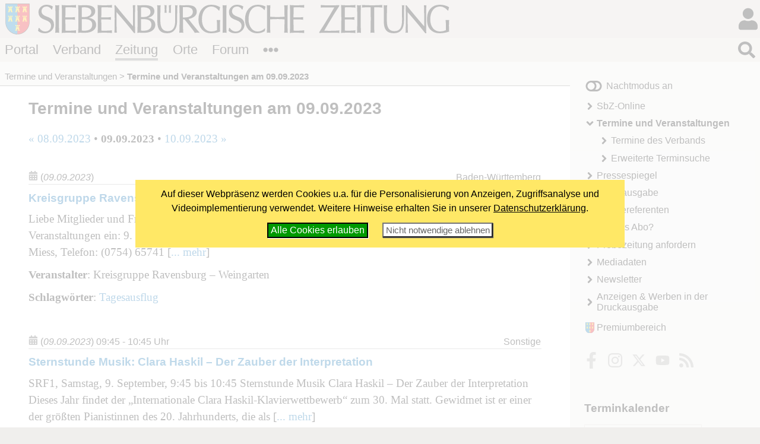

--- FILE ---
content_type: text/html; charset=windows-1252
request_url: https://www.siebenbuerger.de/zeitung/termine/09.09.2023/
body_size: 8176
content:
<!DOCTYPE html>
<html lang="de">

  <head>
    <title>Termine und Veranstaltungen am 09.09.2023 - Siebenbuerger.de</title>
    <meta charset="windows-1252">
    <meta name="viewport" content="width=device-width, initial-scale=1.0,  user-scalable=yes">
    <meta name="theme-color" content="#dad5cf">
    <meta name="twitter:card" content="summary_large_image">
    <meta property="og:title" content="Termine und Veranstaltungen am 09.09.2023">
    <meta property="og:image" content="https://www.siebenbuerger.de/daten/grafik/zeitung-fb.jpg">

    <link rel="apple-touch-icon" href="/daten/grafik/touch-icon-152.png" type="image/png">
    <link rel="shortcut icon" href="/favicon.ico" type="image/x-icon">
    <link rel="icon" href="/favicon.svg" type="image/svg+xml">
    <link rel="search" href="/suchen.xml" type="application/opensearchdescription+xml" title="Siebenbuerger.de">
    <link rel="stylesheet" href="/daten/css/layout.css" type="text/css" >
    <link rel="stylesheet" href="/daten/css/farben.css" type="text/css" >
    <link rel="stylesheet" href="/daten/css/icon.css" type="text/css" >
    <link rel="stylesheet" href="/daten/css/elemente.css" type="text/css" >
    <link rel="stylesheet" href="/daten/css/inhalte.css" type="text/css" >
    <script src="/daten/js/basis.js" ></script>
    <script src="/daten/js/audioplayer.js" ></script>
    <script src="/daten/js/karussell.js" ></script>
    <script src="/daten/js/polyfills/loadpolyfills.js" ></script>
    <link rel="alternate" href="/daten/rss/zeitung/termine.php" type="application/rss+xml" title="Alle Termine">

  
  </head>
  <body id="zeitung" class="zeitung">
   <div id="hauptbereich">
	  <main id="hauptinhalt">

    


<div id="inhalt">
 <h1>Termine und Veranstaltungen am 09.09.2023</h1><p><a href="/zeitung/termine/08.09.2023/">&laquo; 08.09.2023</a> &bull; <strong>09.09.2023</strong> &bull; <a href="/zeitung/termine/10.09.2023/">10.09.2023 &raquo;</a></p>
     <div id="termin21965" data-id="termin21965" class="artikel termin">
     <div class="artikelmeta">
     <p class="datum artikeldatum"><a class="icon i-calendar-alt small" href="/daten/ical/zeitung/termin.ics?tid=21965" title="Termin im iCal-Format in Kalender einfügen."><span>iCal</span></a> <strong></strong><strong></strong>(<em>09.09.2023</em>)
     </p>
     <p class="region artikelkategorie">Baden-Württemberg
     </p>
     </div>
     <h3><a href="/zeitung/termine/21965-kreisgruppe-ravensburg-weingarten.html">Kreisgruppe Ravensburg &#8211; Weingarten: Termine 2023</a></h3>
     <div class="beschreibung">
       Liebe Mitglieder und Freunde der Kreisgruppe Ravensburg &#8211; Weingarten, für 2023 laden wir Sie zu folgenden Veranstaltungen ein:
9. September: Tagesausflug zum Schloss Horneck, Anmeldeschluss 9. August bei Agneta Miess, Telefon: (0754) 65741 [<a href="/zeitung/termine/21965-kreisgruppe-ravensburg-weingarten.html">... mehr</a>]
     </div>
     <p class="veranstalter">
        <strong>Veranstalter</strong>: Kreisgruppe Ravensburg &#8211; Weingarten
     </p>
   <p class="terminschlagworte">
     <strong>Schlagwörter</strong>: 
     <a href="/zeitung/termine/schlagworte/Tagesausflug/">Tagesausflug</a>
   </p>
    </div>
     <div id="termin22558" data-id="termin22558" class="artikel termin">
     <div class="artikelmeta">
     <p class="datum artikeldatum"><a class="icon i-calendar-alt small" href="/daten/ical/zeitung/termin.ics?tid=22558" title="Termin im iCal-Format in Kalender einfügen."><span>iCal</span></a> <strong></strong><strong></strong>(<em>09.09.2023</em>) 09:45 - 10:45 Uhr
     </p>
     <p class="region artikelkategorie">Sonstige
     </p>
     </div>
     <h3><a href="/zeitung/termine/22558-sternstunde-musik-clara-haskil-der.html">Sternstunde Musik: Clara Haskil &#8211; Der Zauber der Interpretation</a></h3>
     <div class="beschreibung">
       SRF1, Samstag, 9. September, 9:45 bis 10:45
Sternstunde Musik
Clara Haskil &#8211; Der Zauber der Interpretation
Dieses Jahr findet der &#8222;Internationale Clara Haskil-Klavierwettbewerb&#8220; zum 30. Mal statt. Gewidmet ist er einer der größten Pianistinnen des 20. Jahrhunderts, die als [<a href="/zeitung/termine/22558-sternstunde-musik-clara-haskil-der.html">... mehr</a>]
     </div>
     <p class="veranstalter">
        <strong>Veranstalter</strong>: SRF 1
     </p>
   <p class="terminschlagworte">
     <strong>Schlagwörter</strong>: 
     <a href="/zeitung/termine/schlagworte/TV/">TV</a>, 
     <a href="/zeitung/termine/schlagworte/Medien/">Medien</a>
   </p>
    </div>
     <div id="termin22538" data-id="termin22538" class="artikel termin">
     <div class="artikelmeta">
     <p class="datum artikeldatum"><a class="icon i-calendar-alt small" href="/daten/ical/zeitung/termin.ics?tid=22538" title="Termin im iCal-Format in Kalender einfügen."><span>iCal</span></a> <strong></strong><strong></strong>(<em>09.09.2023</em>) 12:00 Uhr
     </p>
     <p class="region artikelkategorie">Baden-Württemberg
     </p>
     </div>
     <h3><a href="/zeitung/termine/22538-stolzenburger-treffen-in-illingen.html">Stolzenburger Treffen in Illingen</a></h3>
     <div class="beschreibung">
       Liebe Stolzenburger, am Samstag, dem 9. September, um 12.00 Uhr findet das Stolzenburger Treffen in der Stromberghalle in Illingen statt. Dazu laden wir alle Stolzenburger samt Familie und Freunde herzlich ein. Die Ansprache und Begrüßung der Gäste beginnt um 15.00 Uhr. Am Abend lädt Sie die [<a href="/zeitung/termine/22538-stolzenburger-treffen-in-illingen.html">... mehr</a>]
     </div>
     <p class="ort">
        <strong>Ort</strong>: Stromberghalle, Illingen
     </p>
   <p class="terminschlagworte">
     <strong>Schlagwörter</strong>: 
     <a href="/zeitung/termine/schlagworte/Treffen/">Treffen</a>, 
     <a href="/zeitung/termine/schlagworte/Stolzenburger/">Stolzenburger</a>
   </p>
    </div>
     <div id="termin22526" data-id="termin22526" class="artikel termin">
     <div class="artikelmeta">
     <p class="datum artikeldatum"><a class="icon i-calendar-alt small" href="/daten/ical/zeitung/termin.ics?tid=22526" title="Termin im iCal-Format in Kalender einfügen."><span>iCal</span></a> <strong></strong><strong></strong>(<em>09.09.2023</em>) 12:30 Uhr
     </p>
     <p class="region artikelkategorie">Baden-Württemberg
     </p>
     </div>
     <h3><a href="/zeitung/termine/22526-grillfest-in-plochingen.html">Grillfest in Plochingen</a></h3>
     <div class="beschreibung">
       Der Vorstand der Kreisgruppe Esslingen lädt alle Landsleute und Freunde für Samstag, den 9. September, ab 12.30 Uhr zum Grillfest in die Kleingartenanlage in 73207 Plochingen-Lettenäcker, Grieshaberweg 40, ein. Die Anmeldung zum Grillfest wird bis zum 1. September bei Ingeborg Schneider, Telefon: [<a href="/zeitung/termine/22526-grillfest-in-plochingen.html">... mehr</a>]
     </div>
     <p class="ort">
        <strong>Ort</strong>: Kleingartenanlage, Grieshaberweg 40, Plochingen-Lettenäcker
     </p>
     <p class="veranstalter">
        <strong>Veranstalter</strong>: Kreisgruppe Esslingen
     </p>
   <p class="terminschlagworte">
     <strong>Schlagwörter</strong>: 
     <a href="/zeitung/termine/schlagworte/Grillfest/">Grillfest</a>
   </p>
    </div>
     <div id="termin22295" data-id="termin22295" class="artikel termin">
     <div class="artikelmeta">
     <p class="datum artikeldatum"><a class="icon i-calendar-alt small" href="/daten/ical/zeitung/termin.ics?tid=22295" title="Termin im iCal-Format in Kalender einfügen."><span>iCal</span></a> <strong></strong><strong></strong>(<em>09.09.2023</em>) 14:00 Uhr
     </p>
     <p class="region artikelkategorie">Baden-Württemberg
     </p>
     </div>
     <h3><a href="/zeitung/termine/22295-jaader-treffen.html">Jaader Treffen</a></h3>
     <div class="beschreibung">
       Erfreulicherweise findet unser Jaader Treffen am Samstag, dem 9. September, wieder in Schwäbisch Gmünd statt. Es beginnt um 14.00 Uhr mit einem festlichen Gottesdienst in der Martin-Luther-Kirche, An der Oberen Halde 24, in Schwäbisch Gmünd-Rehnenhof. Danach feiern wir im Tanzsportzentrum Disam, An [<a href="/zeitung/termine/22295-jaader-treffen.html">... mehr</a>]
     </div>
     <p class="ort">
        <strong>Ort</strong>: Schwäbisch Gmünd
     </p>
     <p class="veranstalter">
        <strong>Veranstalter</strong>: HOG Jaad
     </p>
    </div>
     <div id="termin22293" data-id="termin22293" class="artikel termin">
     <div class="artikelmeta">
     <p class="datum artikeldatum"><a class="icon i-calendar-alt small" href="/daten/ical/zeitung/termin.ics?tid=22293" title="Termin im iCal-Format in Kalender einfügen."><span>iCal</span></a> <strong></strong><strong></strong>(<em>09.09.2023-12.09.2023</em>)
     </p>
     <p class="region artikelkategorie">Bayern
     </p>
     </div>
     <h3><a href="/zeitung/termine/22293-scharoscher-treffen.html">Scharoscher Treffen</a></h3>
     <div class="beschreibung">
       Liebe Scharoscher (an der Kokel), vom 9. bis 12. September möchten wir unser diesjähriges Treffen feiern. Dazu laden wir euch alle sehr herzlich in das Seminarzentrum Rückersbach nach Johannesberg ein. Nach der Anreise, die am Samstag bis 15.00 Uhr vorgesehen ist, findet die offizielle Eröffnung [<a href="/zeitung/termine/22293-scharoscher-treffen.html">... mehr</a>]
     </div>
     <p class="ort">
        <strong>Ort</strong>: Seminarzentrum Rückersbach, Johannesberg
     </p>
     <p class="veranstalter">
        <strong>Veranstalter</strong>: HOG Scharosch an der Kokel
     </p>
   <p class="terminschlagworte">
     <strong>Schlagwörter</strong>: 
     <a href="/zeitung/termine/schlagworte/HOG-Treffen/">HOG-Treffen</a>
   </p>
    </div>
     <div id="termin22556" data-id="termin22556" class="artikel termin">
     <div class="artikelmeta">
     <p class="datum artikeldatum"><a class="icon i-calendar-alt small" href="/daten/ical/zeitung/termin.ics?tid=22556" title="Termin im iCal-Format in Kalender einfügen."><span>iCal</span></a> <strong></strong><strong></strong>(<em>09.09.2023</em>) 15:00 Uhr
     </p>
     <p class="region artikelkategorie">Bayern
     </p>
     </div>
     <h3><a href="/zeitung/termine/22556-tag-der-heimat-und-herbstfest-am-9.html">Tag der Heimat und Herbstfest am 9. September in München</a></h3>
     <div class="beschreibung">
       Das &#8222;Herbstfest&#8220;, das das Haus des Deutschen Ostens (HDO) veranstaltet, steht für die Tradition von Gemeinschaft und Geselligkeit unter den Deutschen im östlichen Europa. In diesem Jahr findet es zusammen mit dem &#8222;Tag der Heimat&#8220; am 9. September um 15.00 Uhr in Kooperation [<a href="/zeitung/termine/22556-tag-der-heimat-und-herbstfest-am-9.html">... mehr</a>]
     </div>
     <p class="ort">
        <strong>Ort</strong>: Sudetendeutsches Haus, München
     </p>
     <p class="veranstalter">
        <strong>Veranstalter</strong>: BdV Kreisverband München, HDO München
     </p>
   <p class="terminschlagworte">
     <strong>Schlagwörter</strong>: 
     <a href="/zeitung/termine/schlagworte/Tag%20der%20Heimat/">Tag der Heimat</a>, 
     <a href="/zeitung/termine/schlagworte/Herbstfest/">Herbstfest</a>
   </p>
    </div>
     <div id="termin22541" data-id="termin22541" class="artikel termin">
     <div class="artikelmeta">
     <p class="datum artikeldatum"><a class="icon i-calendar-alt small" href="/daten/ical/zeitung/termin.ics?tid=22541" title="Termin im iCal-Format in Kalender einfügen."><span>iCal</span></a> <strong></strong><strong></strong>(<em>08.09.2023-09.09.2023</em>)
     </p>
     <p class="region artikelkategorie">Rumänien/Siebenbürgen
     </p>
     </div>
     <h3><a href="/zeitung/termine/22541-jubilaeumstagung-fuer-eginald-schlattner.html">Jubiläumstagung für Eginald Schlattner in Hermannstadt</a></h3>
     <div class="beschreibung">
       Die rumäniendeutsche Literatur, überhaupt nach der Wende 1989, ist ohne das Werk des Rothberger Pfarrers Eginald Schlattner nicht mehr zu denken. Durch seine Roman-Trilogie &#8222;Versunkene Gesichter&#8220; (&#8222;Der geköpfte Hahn&#8220;, &#8222;Rote Handschuhe&#8220;, &#8222;Das Klavier im [<a href="/zeitung/termine/22541-jubilaeumstagung-fuer-eginald-schlattner.html">... mehr</a>]
     </div>
     <p class="ort">
        <strong>Ort</strong>: Evangelische Akademie Siebenbürgen, Str. Livezii 55, Hermannstadt
     </p>
     <p class="veranstalter">
        <strong>Veranstalter</strong>: Evangelische Akademie Siebenbürgen
     </p>
   <p class="terminschlagworte">
     <strong>Schlagwörter</strong>: 
     <a href="/zeitung/termine/schlagworte/Tagung/">Tagung</a>, 
     <a href="/zeitung/termine/schlagworte/Literatur/">Literatur</a>
   </p>
    </div>
     <div id="termin22346" data-id="termin22346" class="artikel termin">
     <div class="artikelmeta">
     <p class="datum artikeldatum"><a class="icon i-calendar-alt small" href="/daten/ical/zeitung/termin.ics?tid=22346" title="Termin im iCal-Format in Kalender einfügen."><span>iCal</span></a> <strong></strong><strong></strong>(<em>26.04.2023-17.09.2023</em>)
     </p>
     <p class="region artikelkategorie">Baden-Württemberg
     </p>
     </div>
     <h3><a href="/zeitung/termine/22346-ausstellung-in-ulm-fliessende-raeume.html">Ausstellung in Ulm: &#8222;Fließende Räume&#8220;</a></h3>
     <div class="beschreibung">
       Die neue Ausstellung &#8222;Fließende Räume &#8211; Karten des Donauraums 1650-1800&#8220; vom 26. April bis 17. September im Donauschwäbischen Zentralmuseum, Schillerstraße 1, in Ulm (Webseite: www.dzm-museum.de) befasst sich mit der Entstehung des Donauraums. Was heute als geläufige Bezeichnung [<a href="/zeitung/termine/22346-ausstellung-in-ulm-fliessende-raeume.html">... mehr</a>]
     </div>
     <p class="ort">
        <strong>Ort</strong>: Donauschwäbisches Zentralmuseum (DZM), Schillerstraße 1, Ulm
     </p>
     <p class="veranstalter">
        <strong>Veranstalter</strong>: Donauschwäbisches Zentralmuseum (DZM)
     </p>
   <p class="terminschlagworte">
     <strong>Schlagwörter</strong>: 
     <a href="/zeitung/termine/schlagworte/Ausstellung/">Ausstellung</a>, 
     <a href="/zeitung/termine/schlagworte/Donau/">Donau</a>
   </p>
    </div>
     <div id="termin22594" data-id="termin22594" class="artikel termin">
     <div class="artikelmeta">
     <p class="datum artikeldatum"><a class="icon i-calendar-alt small" href="/daten/ical/zeitung/termin.ics?tid=22594" title="Termin im iCal-Format in Kalender einfügen."><span>iCal</span></a> <strong></strong><strong></strong>(<em>12.08.2023-24.09.2023</em>)
     </p>
     <p class="region artikelkategorie">Berlin/Neue Bundesländer
     </p>
     </div>
     <h3><a href="/zeitung/termine/22594-ausstellung-joern-schenker-in.html">Ausstellung Jörn Schenker in Markranstädt</a></h3>
     <div class="beschreibung">
       Acrylbilder des siebenbürgischen Malers Jörn Schenker sind noch bis zum 24. September in der St. Laurentiuskirche in Markranstädt (Landkreis Leipzig) zu sehen. Einem Vorbericht der Leipziger Volkszeitung zufolge werden 15 Gemälde und eine Porträt-Komposition aus seinem jüngeren Schaffen gezeigt. [<a href="/zeitung/termine/22594-ausstellung-joern-schenker-in.html">... mehr</a>]
     </div>
     <p class="ort">
        <strong>Ort</strong>: St. Laurentiuskirche, Markranstädt
     </p>
   <p class="terminschlagworte">
     <strong>Schlagwörter</strong>: 
     <a href="/zeitung/termine/schlagworte/Ausstellung/">Ausstellung</a>, 
     <a href="/zeitung/termine/schlagworte/Malerei/">Malerei</a>
   </p>
    </div>
     <div id="termin22596" data-id="termin22596" class="artikel termin">
     <div class="artikelmeta">
     <p class="datum artikeldatum"><a class="icon i-calendar-alt small" href="/daten/ical/zeitung/termin.ics?tid=22596" title="Termin im iCal-Format in Kalender einfügen."><span>iCal</span></a> <strong></strong><strong></strong>(<em>08.09.2023-30.09.2023</em>)
     </p>
     <p class="region artikelkategorie">Bayern
     </p>
     </div>
     <h3><a href="/zeitung/termine/22596-ausstellung-ueber-kirchenburgen-in.html">Ausstellung über Kirchenburgen in Nürnberg</a></h3>
     <div class="beschreibung">
       Vom 8. bis zum 30. September wird im Nürnberger Rathaus die Wanderausstellung &#8222;Kirchenburgenlandschaft Siebenbürgen &#8211; Ein europäisches Kulturerbe&#8220; gezeigt.
Die Kirchenburgen in Siebenbürgen zeugen von einem besonderen Kapitel europäischer Geschichte und stehen stellvertretend für [<a href="/zeitung/termine/22596-ausstellung-ueber-kirchenburgen-in.html">... mehr</a>]
     </div>
     <p class="ort">
        <strong>Ort</strong>: Rathaus, Hauptmarkt 18, Nürnberg
     </p>
   <p class="terminschlagworte">
     <strong>Schlagwörter</strong>: 
     <a href="/zeitung/termine/schlagworte/Ausstellung/">Ausstellung</a>, 
     <a href="/zeitung/termine/schlagworte/Kirchenburgen/">Kirchenburgen</a>
   </p>
    </div>
     <div id="termin22280" data-id="termin22280" class="artikel termin">
     <div class="artikelmeta">
     <p class="datum artikeldatum"><a class="icon i-calendar-alt small" href="/daten/ical/zeitung/termin.ics?tid=22280" title="Termin im iCal-Format in Kalender einfügen."><span>iCal</span></a> <strong></strong><strong></strong>(<em>22.04.2023-01.10.2023</em>)
     </p>
     <p class="region artikelkategorie">Bayern
     </p>
     </div>
     <h3><a href="/zeitung/termine/22280-installation-von-gerhild-waechter-in.html">Installation von Gerhild Wächter in Weißenburg</a></h3>
     <div class="beschreibung">
       Die Installation &#8222;Behütet &#8211; leben unter dem Schutz und Segen Gottes&#8220; der gebürtigen Kronstädterin Gerhild Wächter wird vom 22. April bis 1. Oktober in der St.-Andreas-Kirche am Martin-Luther-Platz in Weißenburg in Bayern gezeigt. Eröffnet wird die Ausstellung aus Papierarbeiten am [<a href="/zeitung/termine/22280-installation-von-gerhild-waechter-in.html">... mehr</a>]
     </div>
     <p class="ort">
        <strong>Ort</strong>: St.-Andreas-Kirche, Martin-Luther-Platz, Weißenburg
     </p>
   <p class="terminschlagworte">
     <strong>Schlagwörter</strong>: 
     <a href="/zeitung/termine/schlagworte/Ausstellung/">Ausstellung</a>, 
     <a href="/zeitung/termine/schlagworte/Installation/">Installation</a>
   </p>
    </div>
     <div id="termin22345" data-id="termin22345" class="artikel termin">
     <div class="artikelmeta">
     <p class="datum artikeldatum"><a class="icon i-calendar-alt small" href="/daten/ical/zeitung/termin.ics?tid=22345" title="Termin im iCal-Format in Kalender einfügen."><span>iCal</span></a> <strong></strong><strong></strong>(<em>22.04.2023-03.10.2023</em>)
     </p>
     <p class="region artikelkategorie">Baden-Württemberg
     </p>
     </div>
     <h3><a href="/zeitung/termine/22345-eduard-morres-ein-kuenstlerleben.html">&#8222;Eduard Morres. Ein Künstlerleben&#8220;</a></h3>
     <div class="beschreibung">
       Das Siebenbürgische Museum Gundelsheim präsentiert vom 22. April bis zum 3. Oktober in der Sonderausstellung &#8222;Eduard Morres. Ein Künstlerleben&#8220; erstmals seine umfangreiche Sammlung zum Werk des siebenbürgischen Malers und Grafikers Eduard Morres (1884-1980).  Weitere Informationen: [<a href="/zeitung/termine/22345-eduard-morres-ein-kuenstlerleben.html">... mehr</a>]
     </div>
     <p class="ort">
        <strong>Ort</strong>: Siebenbürgisches Museum , Gundelsheim
     </p>
     <p class="veranstalter">
        <strong>Veranstalter</strong>: Siebenbürgisches Museum Gundelsheim
     </p>
   <p class="terminschlagworte">
     <strong>Schlagwörter</strong>: 
     <a href="/zeitung/termine/schlagworte/Ausstellung/">Ausstellung</a>, 
     <a href="/zeitung/termine/schlagworte/Malerei/">Malerei</a>, 
     <a href="/zeitung/termine/schlagworte/Zeiden/">Zeiden</a>
   </p>
    </div>
     <div id="termin22530" data-id="termin22530" class="artikel termin">
     <div class="artikelmeta">
     <p class="datum artikeldatum"><a class="icon i-calendar-alt small" href="/daten/ical/zeitung/termin.ics?tid=22530" title="Termin im iCal-Format in Kalender einfügen."><span>iCal</span></a> <strong></strong><strong></strong>(<em>03.09.2023-29.10.2023</em>)
     </p>
     <p class="region artikelkategorie">Baden-Württemberg
     </p>
     </div>
     <h3><a href="/zeitung/termine/22530-ausstellung-samuel-von-brukenthal-in.html">Ausstellung Samuel von Brukenthal in Pforzheim</a></h3>
     <div class="beschreibung">
       Vom 3. September bis 29. Oktober wird im Haus der Landsmannschaften eine besondere Ausstellung gezeigt, die dem Leben und Werk von Samuel von Brukenthal gewidmet ist. Die Ausstellung präsentiert faszinierende Einblicke in das Erbe des bedeutenden Gouverneurs Siebenbürgens und unübertroffenen [<a href="/zeitung/termine/22530-ausstellung-samuel-von-brukenthal-in.html">... mehr</a>]
     </div>
     <p class="ort">
        <strong>Ort</strong>: Haus der Landsmannschaften, Kirchenstraße 9, Pforzheim-Brötzingen
     </p>
   <p class="terminschlagworte">
     <strong>Schlagwörter</strong>: 
     <a href="/zeitung/termine/schlagworte/Ausstellung/">Ausstellung</a>, 
     <a href="/zeitung/termine/schlagworte/Brukenthal/">Brukenthal</a>
   </p>
    </div>
     <div id="termin22348" data-id="termin22348" class="artikel termin">
     <div class="artikelmeta">
     <p class="datum artikeldatum"><a class="icon i-calendar-alt small" href="/daten/ical/zeitung/termin.ics?tid=22348" title="Termin im iCal-Format in Kalender einfügen."><span>iCal</span></a> <strong></strong><strong></strong>(<em>05.05.2023-30.10.2023</em>)
     </p>
     <p class="region artikelkategorie">Rumänien/Siebenbürgen
     </p>
     </div>
     <h3><a href="/zeitung/termine/22348-sonderausstellung-im-teutsch_haus.html">Sonderausstellung im Teutsch-Haus</a></h3>
     <div class="beschreibung">
       Die Ausstellung &#8222;Migrationsgrund Religionsfreiheit. Siebenbürgische Persönlichkeiten aus dem 16.-20. Jahrhundert&#8220; des Landeskirchlichen Museums der Evangelischen Kirche A.B. in Rumänien im Teutsch-Haus in Hermannstadt (Fleischergasse 30/Strada Mitropoliei 30) behandelt die konfessionell [<a href="/zeitung/termine/22348-sonderausstellung-im-teutsch_haus.html">... mehr</a>]
     </div>
     <p class="ort">
        <strong>Ort</strong>: Teutsch-Haus, Hermannstadt
     </p>
   <p class="terminschlagworte">
     <strong>Schlagwörter</strong>: 
     <a href="/zeitung/termine/schlagworte/Ausstellung/">Ausstellung</a>, 
     <a href="/zeitung/termine/schlagworte/Religion/">Religion</a>, 
     <a href="/zeitung/termine/schlagworte/Migration/">Migration</a>
   </p>
    </div>
     <div id="termin22552" data-id="termin22552" class="artikel termin">
     <div class="artikelmeta">
     <p class="datum artikeldatum"><a class="icon i-calendar-alt small" href="/daten/ical/zeitung/termin.ics?tid=22552" title="Termin im iCal-Format in Kalender einfügen."><span>iCal</span></a> <strong></strong><strong></strong>(<em>01.08.2023-31.10.2023</em>)
     </p>
     <p class="region artikelkategorie">Bayern
     </p>
     </div>
     <h3><a href="/zeitung/termine/22552-oberths-grundlagenwerk-vor-100-jahren.html">Oberths Grundlagenwerk vor 100 Jahren erschienen: Sonderausstellung des Hermann-Oberth-Raumfahrt-Museums in Feucht</a></h3>
     <div class="beschreibung">
       Am 26. Juli 1923 begann in Bayern das Zeitalter der Raumfahrt. Im Münchener Oldenbourg-Verlag erschien an diesem Tag Hermann Oberths erstes Grundlagenwerk für Raketentechnik und Raumfahrt &#8222;Die Rakete zu den Planetenräumen&#8220;. Eine Sonderausstellung zu diesem Thema zeigt das Hermann-Oberth [<a href="/zeitung/termine/22552-oberths-grundlagenwerk-vor-100-jahren.html">... mehr</a>]
     </div>
     <p class="ort">
        <strong>Ort</strong>: Pfinzingschloss, Pfinzingstraße 10, Feucht
     </p>
     <p class="veranstalter">
        <strong>Veranstalter</strong>: Hermann-Oberth-Raumfahrtmuseum
     </p>
   <p class="terminschlagworte">
     <strong>Schlagwörter</strong>: 
     <a href="/zeitung/termine/schlagworte/Ausstellung/">Ausstellung</a>, 
     <a href="/zeitung/termine/schlagworte/Hermann%20Oberth/">Hermann Oberth</a>
   </p>
    </div>
     <div id="termin22539" data-id="termin22539" class="artikel termin">
     <div class="artikelmeta">
     <p class="datum artikeldatum"><a class="icon i-calendar-alt small" href="/daten/ical/zeitung/termin.ics?tid=22539" title="Termin im iCal-Format in Kalender einfügen."><span>iCal</span></a> <strong></strong><strong></strong>(<em>09.07.2023-19.11.2023</em>)
     </p>
     <p class="region artikelkategorie">Sonstige
     </p>
     </div>
     <h3><a href="/zeitung/termine/22539-heat-im-kunsthaus-glarus-flora.html">&#8222;Heat&#8220; im Kunsthaus Glarus: Flora Kleins erste Überblicksausstellung in der Schweiz</a></h3>
     <div class="beschreibung">
       Abstrakte Bilder von Flora Klein sind noch bis zum 19. November im Kunsthaus Glarus, Im Volksgarten, in 8750 Glarus (Ostschweiz) zu sehen. Das Kunsthaus Glarus zeigt mit der von Melanie Ohnemus kuratierten Ausstellung &#8222;Heat&#8220; die erste Überblicksaus­stellung der Künstlerin mit [<a href="/zeitung/termine/22539-heat-im-kunsthaus-glarus-flora.html">... mehr</a>]
     </div>
     <p class="ort">
        <strong>Ort</strong>: Kunsthaus Glarus, Im Volksgarten, Glarus (Ostschweiz)
     </p>
   <p class="terminschlagworte">
     <strong>Schlagwörter</strong>: 
     <a href="/zeitung/termine/schlagworte/Ausstellung/">Ausstellung</a>, 
     <a href="/zeitung/termine/schlagworte/Malerei/">Malerei</a>
   </p>
    </div>
     <div id="termin22540" data-id="termin22540" class="artikel termin">
     <div class="artikelmeta">
     <p class="datum artikeldatum"><a class="icon i-calendar-alt small" href="/daten/ical/zeitung/termin.ics?tid=22540" title="Termin im iCal-Format in Kalender einfügen."><span>iCal</span></a> <strong></strong><strong></strong>(<em>21.07.2023-01.12.2023</em>)
     </p>
     <p class="region artikelkategorie">Rumänien/Siebenbürgen
     </p>
     </div>
     <h3><a href="/zeitung/termine/22540-ausstellung-in-schaessburg.html">Ausstellung in Schäßburg</a></h3>
     <div class="beschreibung">
       Vom 21. Juli bis Dezember wird im Schäßburger Rathaus, Bischof-Teutsch-Platz 7 (Pia&#355;a Muzeului), die Ausstellung &#8222;Schäßburg der Zwischenkriegszeit in der Fischer-Sammlung des Brukenthal-Nationalmuseums in Hermannstadt&#8220; gezeigt. Präsentiert wird eine Auswahl an Bildern aus der [<a href="/zeitung/termine/22540-ausstellung-in-schaessburg.html">... mehr</a>]
     </div>
     <p class="ort">
        <strong>Ort</strong>: Schäßburger Rathaus, Bischof-Teutsch-Platz 7 (Pia&#355;a Muzeului), Schäßburg
     </p>
   <p class="terminschlagworte">
     <strong>Schlagwörter</strong>: 
     <a href="/zeitung/termine/schlagworte/Ausstellung/">Ausstellung</a>, 
     <a href="/zeitung/termine/schlagworte/Fotografie/">Fotografie</a>
   </p>
    </div><p><a href="/zeitung/termine/08.09.2023/">&laquo; 08.09.2023</a> &bull; <strong>09.09.2023</strong> &bull; <a href="/zeitung/termine/10.09.2023/">10.09.2023 &raquo;</a></p>
</div>

   <nav id="breadcrumb">
     <ul>
       <li><a href="/zeitung/termine/" title="Termine und Veranstaltungen">Termine und Veranstaltungen</a></li>
       <li><strong>Termine und Veranstaltungen am 09.09.2023</strong></li>
      </ul>
    </nav>

       
     </main>
   
    <aside id="sides">
      <section id="block1"><div>
    <h2>Nächster Redaktionsschluss</h2>
    <p>
     <strong><em>4. Februar 2026<br><span class="minitext">11:00 Uhr</span></em></strong>
    </p>
    <div>
     <span class="minitext">3. Ausgabe vom 17.02.2026</span><br>
     <span class="minitext"><a href="/zeitung/pressereferenten/redaktionsschluesse.php">Alle Redaktionsschlüsse</a></span>
    </div></div>
      </section>
      <section id="block3"><div></div>
      </section>
     </aside>
   </div>
   <div id="nebenbereich">
    <div id="navigation">
       
     <input type="checkbox" id="navstate" class="navstate unchecked"><label for="navstate" id="navbutton" class="navbutton"><span id="navon"></span><span id="navoff"></span></label>
       
     <div id="navcontent" class="navcontent">
      <p id="colormode"><span id="lighton">Nachtmodus aus</span><span id="darkon">Nachtmodus an</span></p>
		  <nav>
     <ul>
      <li class="menu-artikel">
       <a href="/zeitung/artikel/"  class="menu-artikel">SbZ-Online</a>
      </li>
      <li class="menu-termine aktiv open">
       <a href="/zeitung/termine/"  class="menu-termine aktiv open">Termine und Veranstaltungen</a>
     <ul>
      <li class="menu-lm-termine">
       <a href="/zeitung/termine/lm/"  class="menu-lm-termine">Termine des Verbands</a>
      </li>
      <li class="menu-terminsuche">
       <a href="/zeitung/termine/termine.php"  class="menu-terminsuche">Erweiterte Terminsuche</a>
      </li>
     </ul>
      </li>
      <li class="menu-presse">
       <a href="/zeitung/presse/"  class="menu-presse">Pressespiegel</a>
      </li>
      <li class="menu-druckausgabe">
       <a href="/zeitung/druckausgabe/uebersicht.php"  class="menu-druckausgabe">Druckausgabe</a>
      </li>
      <li class="menu-pressereferenten">
       <a href="/zeitung/pressereferenten/"  class="menu-pressereferenten">Pressereferenten</a>
      </li>
      <li class="menu-abo">
       <a href="/zeitung/abo/"  class="menu-abo">SbZ als Abo?</a>
      </li>
      <li class="menu-probezeitung">
       <a href="/zeitung/probezeitung/"  class="menu-probezeitung">Probezeitung anfordern</a>
      </li>
      <li class="menu-mediadaten">
       <a href="/zeitung/mediadaten/"  class="menu-mediadaten">Mediadaten</a>
      </li>
      <li class="menu-newsletter">
       <a href="/zeitung/newsletter/"  class="menu-newsletter">Newsletter</a>
      </li>
      <li class="menu-werbung">
       <a href="/zeitung/werbung/"  class="menu-werbung">Anzeigen &amp; Werben in der Druckausgabe</a>
      </li>
     </ul>
      </nav>
    
      <p id="premiumlink"><a href="/benutzer/premium/">Premiumbereich</a></p>

      <ul class="flatflex socialmedia">
        <li><a href="https://www.facebook.com/siebenbuerger.de"><img src="/daten/img/icon.svg#facebook-f" alt="fb"></a></li>
        <li><a href="https://instagram.com/siebenbuerger/"><img src="/daten/img/icon.svg#instagram" alt="instagramm"></a></li>
        <li><a href="https://twitter.com/siebenbuerger"><img src="/daten/img/icon.svg#twitter" alt="twitter"></a></li>
        <li><a href="https://www.youtube.com/user/SiebenbuergerDE"><img src="/daten/img/icon.svg#youtube" alt="youtube"></a></li>
        <li><a href="/zeitung/webservice/"><img src="/daten/img/icon.svg#rss" alt="rss"></a></li>
      </ul>
     </div>
     </div>
     <aside id="sonstiges"><div>
   <h2>Terminkalender</h2>
   <div id="terminematrix-container"><div id="terminematrix">
    <table class="terminliste">
     <tbody>
     <tr>
      <th><strong class="loader icon i-caret-left" id="vorherigermonat" title="2026-1"
                 data-ziel="terminematrix-container" data-aktiv="1"
                 data-quelle="/_cache/termine/matrix-202601.php"
         ><span>&laquo;</span></strong> </th>
      <th colspan="5" id="monatsname">Februar 26</th>
      <th><strong class="loader icon i-caret-right" id="naechstermonat" title="2026-3"
                 data-ziel="terminematrix-container" data-aktiv="1"
                 data-quelle="/_cache/termine/matrix-202603.php"
         ><span>&raquo;</span></strong></th>
     </tr>
     <tr class="wochentage">
      <th>Mo</th>
      <th>Di</th>
      <th>Mi</th>
      <th>Do</th>
      <th>Fr</th>
      <th>Sa</th>
      <th class="sonntag">So</th>
     </tr>
      <tr>
         <td  class=" v t" id="t_26_1"><a href="/zeitung/termine/26.01.2026/" title="8 Termine">26</a></td>
         <td  class=" v t" id="t_27_1"><a href="/zeitung/termine/27.01.2026/" title="9 Termine">27</a></td>
         <td  class=" v t" id="t_28_1"><a href="/zeitung/termine/28.01.2026/" title="8 Termine">28</a></td>
         <td  class=" v t" id="t_29_1"><a href="/zeitung/termine/29.01.2026/" title="7 Termine">29</a></td>
         <td  class=" v t" id="t_30_1"><a href="/zeitung/termine/30.01.2026/" title="8 Termine">30</a></td>
         <td  class=" v w l t" id="t_31_1"><a href="/zeitung/termine/31.01.2026/" title="14 Termine">31</a></td>
         <td  class=" t" id="t_1_2"><a href="/zeitung/termine/01.02.2026/" title="9 Termine">1</a></td>
      </tr>
      <tr>
         <td  class=" t" id="t_2_2"><a href="/zeitung/termine/02.02.2026/" title="8 Termine">2</a></td>
         <td  class=" t" id="t_3_2"><a href="/zeitung/termine/03.02.2026/" title="7 Termine">3</a></td>
         <td  class=" t" id="t_4_2"><a href="/zeitung/termine/04.02.2026/" title="8 Termine">4</a></td>
         <td  class=" t" id="t_5_2"><a href="/zeitung/termine/05.02.2026/" title="7 Termine">5</a></td>
         <td  class=" t" id="t_6_2"><a href="/zeitung/termine/06.02.2026/" title="8 Termine">6</a></td>
         <td  class=" t" id="t_7_2"><a href="/zeitung/termine/07.02.2026/" title="22 Termine">7</a></td>
         <td  class=" t" id="t_8_2"><a href="/zeitung/termine/08.02.2026/" title="7 Termine">8</a></td>
      </tr>
      <tr>
         <td  class=" t" id="t_9_2"><a href="/zeitung/termine/09.02.2026/" title="7 Termine">9</a></td>
         <td  class=" t" id="t_10_2"><a href="/zeitung/termine/10.02.2026/" title="8 Termine">10</a></td>
         <td  class=" t" id="t_11_2"><a href="/zeitung/termine/11.02.2026/" title="7 Termine">11</a></td>
         <td  class=" t" id="t_12_2"><a href="/zeitung/termine/12.02.2026/" title="7 Termine">12</a></td>
         <td  class=" t" id="t_13_2"><a href="/zeitung/termine/13.02.2026/" title="6 Termine">13</a></td>
         <td  class=" t" id="t_14_2"><a href="/zeitung/termine/14.02.2026/" title="15 Termine">14</a></td>
         <td  class=" t" id="t_15_2"><a href="/zeitung/termine/15.02.2026/" title="7 Termine">15</a></td>
      </tr>
      <tr>
         <td  class=" t" id="t_16_2"><a href="/zeitung/termine/16.02.2026/" title="5 Termine">16</a></td>
         <td  class=" t" id="t_17_2"><a href="/zeitung/termine/17.02.2026/" title="6 Termine">17</a></td>
         <td  class=" t" id="t_18_2"><a href="/zeitung/termine/18.02.2026/" title="6 Termine">18</a></td>
         <td  class=" t" id="t_19_2"><a href="/zeitung/termine/19.02.2026/" title="6 Termine">19</a></td>
         <td  class=" t" id="t_20_2"><a href="/zeitung/termine/20.02.2026/" title="7 Termine">20</a></td>
         <td  class=" t" id="t_21_2"><a href="/zeitung/termine/21.02.2026/" title="8 Termine">21</a></td>
         <td  class=" t" id="t_22_2"><a href="/zeitung/termine/22.02.2026/" title="8 Termine">22</a></td>
      </tr>
      <tr>
         <td  class=" t" id="t_23_2"><a href="/zeitung/termine/23.02.2026/" title="5 Termine">23</a></td>
         <td  class=" t" id="t_24_2"><a href="/zeitung/termine/24.02.2026/" title="5 Termine">24</a></td>
         <td  class=" t" id="t_25_2"><a href="/zeitung/termine/25.02.2026/" title="5 Termine">25</a></td>
         <td  class=" t" id="t_26_2"><a href="/zeitung/termine/26.02.2026/" title="5 Termine">26</a></td>
         <td  class=" t" id="t_27_2"><a href="/zeitung/termine/27.02.2026/" title="5 Termine">27</a></td>
         <td  class=" t" id="t_28_2"><a href="/zeitung/termine/28.02.2026/" title="6 Termine">28</a></td>
         <td  class=" v t" id="t_1_3"><a href="/zeitung/termine/01.03.2026/" title="4 Termine">1</a></td>
      </tr>
     </tbody>
     </table>
    </div>
   </div></div>
     </aside>
    
   </div>
  <header id="header">

		<h1><a href="/"></a><span></span></h1>
   <div id="login">
     <input type="checkbox" class="navstate unchecked" id="loginstate"><label for="loginstate" class="navbutton" ></label>
     <div class="navcontent">
   <form  action="/benutzer/anmelden.php" method="post" id="loginfeldklein">
    <div>
     <p class="benutzergruss"><strong>Hallo</strong>, wenn Du bereits registriert bist, kannst du dich direkt einloggen:</p>
     <div id="logineingabefelder">
     <label for="benutzer" class="unsichtbar"></label>
     <input name="benutzer" id="benutzer" placeholder="Benutzername oder E-Mail" type="text">
     <label for="password" class="unsichtbar"></label>
     <input type="password" name="passwort" id="password" value=""  placeholder="Passwort">
     <button type="submit" >LogIn</button>
     <input type="hidden" name="loginzurueck" value="/zeitung/termine/09.09.2023/">
     </div>

     
     <p>
     <a href="/benutzer/kwvergessen.php"  class="icontext i-key">Passwort vergessen?</a>
     </p>
     <p>
     Wenn Du noch nicht registriert bist, kannst du dich hier<br>
     <a href="/benutzer/registrieren.php" class="icontext i-keyboard">registrieren!</a></p>
     <p>
     <a href="/forum/hilfe.php" class="icontext i-info-circle">Weitere Informationen und Hilfe</a>
     
     </p>
     
    </div>
   </form>
     </div>
    </div>
		
		
		
		<nav id="bereiche">
            <ul>
                <li id="l-portal"><a href="/" >Portal</a></li>
                <li id="l-verband"><a href="/verband/" >Verband</a></li>
                <li id="l-zeitung"><a href="/zeitung/" >Zeitung</a></li>
                <li id="l-ortschaften"><a href="/ortschaften/" >Orte</a></li>
                <li id="l-treffpunkt"><a href="/treffpunkt/" >Forum</a></li>
              <li class="extra"><input type="checkbox" id="bereichnavi"
                    class="navstate unchecked"><label for="bereichnavi" class="navbutton"></label>
                    <ul class="navcontent">
                        <li><a href="/sjd/">SJD</a></li>
                        <li><a href="/kulturwerk/">Kulturwerk</a></li>
                        <li><a href="/baden-wuerttemberg/">Baden-Württemberg</a></li>
                        <li><a href="/bayern/">Bayern</a></li>
                        <li><a href="/berlin-neuebundeslaender/">Berlin/Neue Bundesländer</a></li>
                        <li><a href="/hessen/">Hessen</a></li>
                        <li><a href="/niedersachsen-bremen/">Niedersachsen/Bremen</a></li>
                        <li><a href="/nrw/">NRW</a></li>
                        <li><a href="/landler/">Landler</a></li>
                        <li><a href="/shop/">Shop</a></li>
                    </ul>
               </li>
            </ul>
        </nav>
   <div id="suche">
     <input type="checkbox" class="navstate  unchecked" id="suchstate" onchange="document.getElementById('hauptsuchfeld').focus()"><label for="suchstate" class="navbutton" ></label>
     <div class="navcontent" id="suchformular">
       <form action="/suchen.php" method="post"><div><input type="search" placeholder="Suchbegriff eingeben ..." name="suchbegriff" id="hauptsuchfeld"><button type="submit"></button></div></form>
     </div>   
   </div>
		
	</header>
   <footer id="footer">
    <div>
     <div class="infos">
     <ul class="extranavig l">
      <li><a href="/zeitung/kontakt/kontakt.php">Kontakt</a></li>      
      <li><a href="/portal/online-werbung.php">Online werben</a></li>
      <li><a href="/portal/spenden-web.php">Spenden</a></li>
      <li><a href="/portal/sitemap.php">Sitemap</a> </li>
      <li><a href="/portal/statistik.php">Statistik</a> </li>
      <li><a href="/zeitung/webservice/">Webservice</a> </li>
      <li><a href="/verband/kontakt/nutzungsbedingungen.php">Nutzungsbedingungen</a></li>
      <li><a href="/verband/kontakt/datenschutz.php">Datenschutz</a></li>
      <li><a href="/zeitung/kontakt/impressum.php">Impressum</a></li>
     </ul>
     <div class="address"><img src="/daten/img/hintergrund.svg#wappen" alt="Verbandswappen">
<strong>Verband der Siebenbürger Sachsen <br>in Deutschland e.V.</strong> <br><br>
Karlstraße 100 <br> 80335 München <br><br>
Telefon: 089/236609-0<br>
Fax: 089/236609-15 <br> 
<a class="icon i-envelope" href="/zeitung/kontakt/kontakt.php#formular"><span>E-Mail</span></a><br>
     </div>
     <ul class="extranavig r">
      <li><a href="/">Portal</a></li>
      <li><a href="/verband/">Verband</a> </li>
      <li><a href="/zeitung/">Zeitung</a> </li>
      <li><a href="/ortschaften/">Ortschaften</a></li>
      <li><a href="/treffpunkt/">Treffpunkt</a></li>
      <li><a href="/sjd/">SJD</a></li>
      <li><a href="/shop/">Shop</a></li>
      <li><a href="/zeitung/newsletter/">Newsletter</a> </li>
      <li><a href="/verband/mitgliedschaft/">Mitglied werden</a></li>
     </ul>
     </div>
     <div class="copyright"><span>&copy; 2000 - 2026  <a href="/">Siebenbuerger.de</a></span><a href="#" class="icon i-angle-double-up"><span>^</span></a></div>
    </div>
   </footer>
</body>
</html>